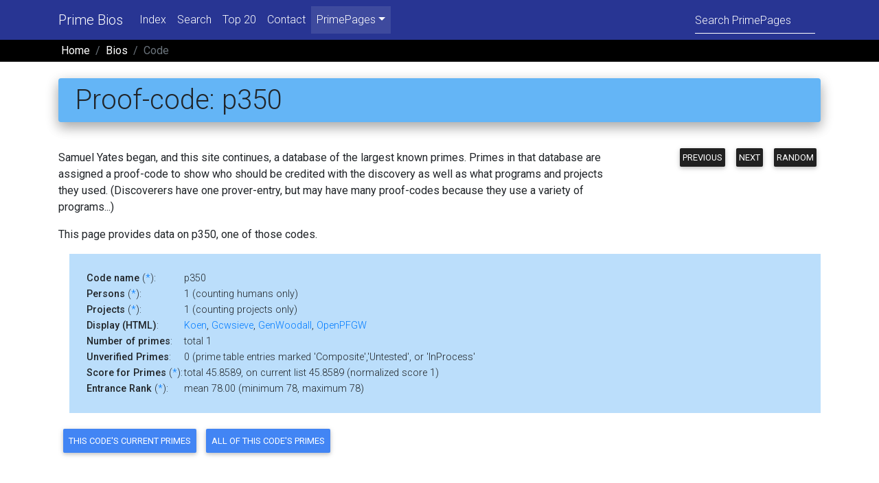

--- FILE ---
content_type: text/html; charset=UTF-8
request_url: https://t5k.org/bios/code.php?code=p350
body_size: 3740
content:

<!DOCTYPE html>
<html lang="en">
<head>
    <meta charset="utf-8">
    <meta name="viewport" content="width=device-width, initial-scale=1, shrink-to-fit=no">
    <meta http-equiv="x-ua-compatible" content="ie=edge">
    <title>PrimePage Bios: Proof-code: p350</title>
    <meta name="description" content="">
    <meta name="keywords" content=" prime, primes, number theory, mathematics,
      records, titans, provers, discoverers, biographies">
    <!-- PrimePage icon -->
    <link rel="icon" href="/favicon.ico" type="image/x-icon">
  <!-- Google Fonts -->
  <link rel="stylesheet" href="https://fonts.googleapis.com/css?family=Roboto:300,400,500,700&display=swap">
    <!-- Bootstrap core CSS -->
    <!-- link rel="stylesheet" href="mdb/css/bootstrap.min.css" -->
    <link href="/css/bootstrap-4.3.1.css" rel="stylesheet">
    <!-- Material Design Bootstrap -->
    <link rel="stylesheet" href="/mdb/css/mdb.min.css">
    <!-- Your custom styles (optional) -->
    <link rel="stylesheet" href="/mdb/css/mystyle.css">
    <!-- link rel="stylesheet" media="print" href="print.css" / -->
    <!-- add anything to the head? -->
    </head>

<body>
<!--Main Navigation-->
<header>
  <!--Navbar-->
  <nav class="navbar navbar-expand-lg navbar-dark indigo darken-3">

    <!-- Additional container -->
    <div class="container">

      <!-- Navbar brand -->
      <a class="navbar-brand" href="/bios/">Prime Bios</a>

      <!-- Collapse button -->
      <button class="navbar-toggler" type="button" data-toggle="collapse" data-target="#basicExampleNav"
      aria-controls="basicExampleNav" aria-expanded="false" aria-label="Toggle navigation"> <span class="navbar-toggler-icon"></span> </button>

      <!-- Collapsible content -->
      <div class="collapse navbar-collapse" id="basicExampleNav">

        <!-- Links -->
        <ul class="navbar-nav mr-auto">
          <li class="nav-item"> <a class="nav-link" href="index.php">Index</a></li>
          <li class="nav-item"> <a class="nav-link" href="search.php">Search</a></li>
          <li class="nav-item"> <a class="nav-link" href="top20.php">Top 20</a></li>
          <li class="nav-item"> <a class="nav-link" href="includes/mail.php">Contact</a></li>
          <!-- Dropdown -->
          <li class="nav-item active dropdown"> <a class="nav-link dropdown-toggle" id="navbarDropdownMenuLink2" data-toggle="dropdown" aria-haspopup="true"
            aria-expanded="false" role="menu">PrimePages</a>
            <div class="dropdown-menu dropdown-primary" aria-labelledby="navbarDropdownMenuLink2"> <a class="dropdown-item" href="/">PrimePages' Home</a> <a class="dropdown-item" href="/primes/">5000 Largest</a> <a class="dropdown-item" href="/top20/">Top 20 Primes</a> <a class="dropdown-item" href="/bios/">Prover Bios</a> <a class="dropdown-item" href="/curios/">Prime Curios!</a> <a class="dropdown-item" href="/notes/faq/">Prime FAQ</a> </div>
          </li>
        </ul>
        <!-- Links -->
        <script>
          function Gsitesearch(curobj){
            curobj.q.value="site:t5k.org "+curobj.qfront.value
          }
        </script>
        <form class="form-inline" action="https://www.google.com/search" onSubmit="Gsitesearch(this)">
          <div class="md-form my-0">
            <input name="q" type="hidden">
            <input name="qfront" class="form-control mr-sm-2" type="text" placeholder="Search PrimePages" aria-label="Search">
          </div>
        </form>
      </div>
      <!-- Collapsible content -->

    </div>
    <!-- Additional container -->

  </nav>
  <!--/.Navbar-->
</header>

<!--Main Navigation-->
<header class="page-footer black p-0"> <!-- Abusing Breadcrumbs! -->
  <div class="container">
    <nav aria-label="breadcrumb">
      <ol class="breadcrumb black p-1">
        <li class="breadcrumb-item"><a class="white-text" href="/">Home</a></li>
        <li class="breadcrumb-item"><a class="white-text" href="/bios/">Bios</a></li>
        <li class="breadcrumb-item active text-capitalize">Code</li>
      </ol>
    </nav>
  </div>
</header>

<!--Main layout-->
<main class="mt-5">
<!--Main container-->
<div class="container">

<!-- Start Banner Message -->
<!-- End Banner Message -->
<h1 class="mt-n4 mb-4 rounded blue lighten-2 p-2 pl-4 z-depth-2"> Proof-code: p350 </h1>


<div class="row flex-row-reverse"><div class="col-sm-3 text-right mt-n3 mb-4 mt-sm-2 d-print-none" role="group">
    <a href="code.php?code=p35"  class="btn btn-dark p-1" role="button">Previous</a>
    <a href="code.php?code=p351"  class="btn btn-dark p-1" role="button">Next</a>
    <a href="code.php?code=L5173" class="btn btn-dark p-1" role="button">Random</a>
    </div><div class="col-sm-9 col-print-12"><p>
	<p>Samuel Yates began, and this site continues, a database of the largest known primes.  Primes in that
	database are assigned a proof-code to show who should be credited with the discovery as well as what
	programs and projects they used. (Discoverers have one prover-entry, but may have many proof-codes
	because they use a variety of programs...)</p>
	<p> This page provides data on p350, one of those codes.</p></div>
        </div>
<blockquote class="blue lighten-4 p-4">
  <table>
<tr><td><strong>Code name</strong> (<a href="help/page.php#code_name">*</a>):</td><td>p350</td></tr>
<tr><td><strong>Persons</strong> (<a href="help/page.php#persons">*</a>):</td><td>1 (counting humans only)</td></tr>
<tr><td><strong>Projects</strong> (<a href="help/page.php#persons">*</a>):</td><td>1 (counting projects only)</td></tr>
<tr><td><strong>Display (HTML)</strong>:</td><td><a href="/bios/page.php?id=872">Koen</a>, <a href="/bios/page.php?id=1223">Gcwsieve</a>, <a href="/bios/page.php?id=548">GenWoodall</a>, <a href="/bios/page.php?id=175">OpenPFGW</a></td></tr>
<tr><td><strong>Number of primes</strong>:</td><td>total 1</td></tr>
<tr><td><strong>Unverified Primes</strong>:</td><td>0 (prime table entries marked 'Composite','Untested', or 'InProcess'</td></tr>
<tr><td><strong>Score for Primes</strong>
	(<a href="help/page.php#score">*</a>):</td><td>total 45.8589, on current list 45.8589 (normalized score 1)</td></tr>
<tr><td><strong>Entrance Rank</strong> (<a href="help/page.php#e_rank">*</a>):</td><td>mean 78.00 (minimum 78, maximum 78)</td></tr>
</table>
</blockquote>

<P>
        <table><tr>
        <td><form method=post action="../primes/search.php">
        <input type=hidden name=Discoverer value="p350">
        <input type=hidden name=Number value="1">
        <input type=hidden name=OnList value=yes>
	<input type=hidden name=Style value=HTML>
        <input type="submit" class="btn btn-primary p-2 mb-4" name=all value="This Code's Current Primes">
        </form></td>
        <td><form method=post action="../primes/search.php">
        <input type=hidden name=Discoverer value="p350">
        <input type=hidden name=Number value="1">
        <input type=hidden name=OnList value=all>
	<input type=hidden name=Style value=HTML>
        <input type="submit" class="btn btn-primary p-2 mb-4" name=all value="All of This Code's Primes">
        </form></td>
</tr></table>
<fieldset class="border p-2 mt-5"><legend class="w-auto">I am a member of this code and I would like to:</legend><form method=post action="../primes/submit.php">
 Submit primes using this code as:
<input type=hidden name=code_str value="p350"><input type=submit name=username class="btn btn-secondary p-1" value="Bkoen">
 (A password will be required before submission is completed.)
	</form>
<form method=post action="code_edit.php">Add descriptive data explaining this prover-code as:
        <input type=hidden name=code_str value="p350"><input type=submit name=username class="btn btn-secondary p-1" value="Bkoen">
</form>

</fieldset>

<div class="technote my-5 p-3">
<p class="font-weight-bold lead">Below is additional information about this entry.</p><blockquote class="technote">
  <table>
<tr><td>Display (text):</td><td>Koen, Gcwsieve, GenWoodall, OpenPFGW</td></tr>
<tr><td>Display (short):</td><td>Koen</td></tr>
<tr><td>Database id:</td><td>6683 (do not use this database id, it is subject to change)</td></tr>
<tr><td>Proof program:</td><td><a href="/bios/page.php?id=175" class=none>PrimeForm</a> &nbsp;The primes from this code accounts for 0.176% of the (active) primes and 0.079% of the (active) score for this program.</td></tr>
<tr><td>Entry last modified:</td><td>2025-12-02 17:37:12</td></tr>
</table>
</blockquote>

</div>


<!-- For print copies only -->
<div class="d-none d-print-block mt-5 pl-3">Printed from the PrimePages &lt;t5k.org&gt; &copy; Reginald McLean.</div>
</div>
</main>
<!--Main container-->

<footer class="page-footer font-small indigo darken-3 pt-4 mt-4">

  <!-- Footer Links -->
  <div class="container text-center">

    <!-- Grid row -->
    <div class="row">

      <!-- hr class="clearfix w-100 d-md-none pb-3" -->

      <!-- Grid column -->
      <div class="col-sm-4 mt-md-0 mt-3 mb-3">
        <!-- Links -->
        <h5 class="font-weight-bold" id="cc_more">Collections</h5>
        <ul class="list-unstyled">
          <li><a href="/glossary/">Prime Glossary</a></li>
          <li><a href="/curios/">Prime Curios!</a></li>
          <li><a href="/prove/">Proving Primality</a></li>
          <li><a href="/notes/faq/">Frequently Asked Questions</a></li>
          <li><a href="/notes/proofs/">Proofs</a></li>
        </ul>
      </div>
      <!-- Grid column -->

      <!-- Grid column -->
      <div class="col-sm-4 mb-md-0 mb-3">
        <!-- Links -->
        <h5 class="font-weight-bold">Prime Lists</h5>
        <ul class="list-unstyled">
          <li><a href="/largest.html">Largest Known Primes</a></li>
          <li><a href="/primes/">Top 5000 List</a></li>
          <li><a href="/lists/">Lists of Small Primes</a></li>
          <li><a href="/top20/">Records for Different Types</a></li>
          <li><a href="/mersenne/">Mersenne Primes</a></li>
        </ul>
      </div>
      <!-- Grid column -->

      <!-- Grid column -->
      <div class="col-sm-4 mb-md-0 mb-3">
        <!-- Links -->
        <h5 class="font-weight-bold">Pages</h5>
        <ul class="list-unstyled">
          <li> <a href="/donate.php">Donate</a></li>
          <li> <a href="/notes/by_year.html">Largest Known by Year</a></li>
          <li> <a href="/bios/">Prover Bios</a></li>
          <li> <a href="/bios/top20.php">Top 20 Provers</a></li>
          <li> <a href="/primes/includes/mail.php">Contact Us</a></li>
        </ul>
      </div>
      <!-- Grid column -->

    </div>
    <!-- Grid row -->

  </div>
  <!-- Footer Links -->

  <div class="footer-copyright text-center py-3"><!-- Library Item? "/Library/copyright.lbi" -->
    <a href="/glossary/includes/copyright.php" class="none">Copyright &copy; 2025</a> &nbsp; <a href="https://t5k.org/">PrimePages</a>.&nbsp; (<a href="/notes/privacy.html">Privacy notice</a>)<!-- Library Item? --></div>
</footer>
<!-- Footer -->

<!-- THIS WAS NOT IN MD5:  jQuery (necessary for Bootstrap's JavaScript plugins) -->
<!-- XX script src="../js/jquery-3.3.1.min.js"></script -->
<!-- Include all compiled plugins (below), or include individual files as needed -->
<!-- XX script src="../js/popper.min.js"></script -->
<!-- XX script src="../js/bootstrap-4.3.1.js"></script -->
<script src="https://ajax.googleapis.com/ajax/libs/jquery/3.4.1/jquery.min.js"></script>
<script src="https://cdnjs.cloudflare.com/ajax/libs/popper.js/1.16.0/umd/popper.min.js"></script>
<script src="https://maxcdn.bootstrapcdn.com/bootstrap/4.4.1/js/bootstrap.min.js"></script>
</body>
</html>
